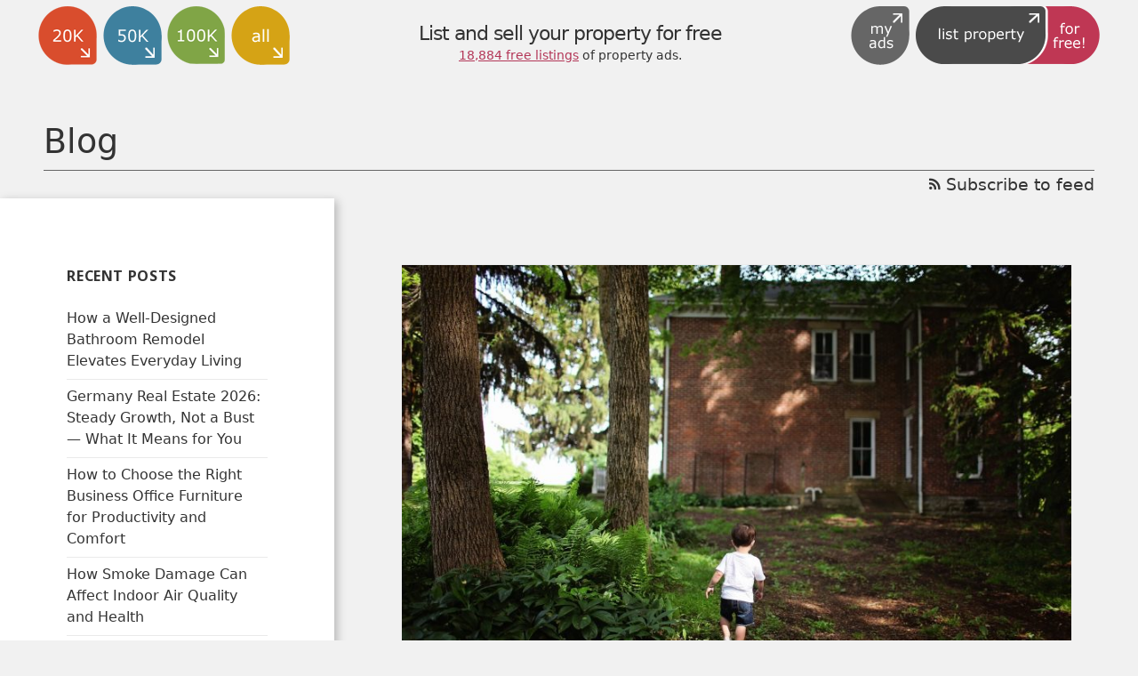

--- FILE ---
content_type: text/html; charset=UTF-8
request_url: https://www.listproperty4free.com/blog/2019/12/03/cheapest-real-estate-in-the-world/
body_size: 13849
content:
<!DOCTYPE html>
<html lang="en-GB" class="no-js">
    <head>
        <!-- InMobi Choice. Consent Manager Tag v3.0 (for TCF 2.2) -->
<script type="text/javascript" async=true>
(function() {
  var host = window.location.hostname;
  var element = document.createElement('script');
  var firstScript = document.getElementsByTagName('script')[0];
  var url = 'https://cmp.inmobi.com'
    .concat('/choice/', '9ZG3Y5QXrGGe6', '/', host, '/choice.js?tag_version=V3');
  var uspTries = 0;
  var uspTriesLimit = 3;
  element.async = true;
  element.type = 'text/javascript';
  element.src = url;

  firstScript.parentNode.insertBefore(element, firstScript);

  function makeStub() {
    var TCF_LOCATOR_NAME = '__tcfapiLocator';
    var queue = [];
    var win = window;
    var cmpFrame;

    function addFrame() {
      var doc = win.document;
      var otherCMP = !!(win.frames[TCF_LOCATOR_NAME]);

      if (!otherCMP) {
        if (doc.body) {
          var iframe = doc.createElement('iframe');

          iframe.style.cssText = 'display:none';
          iframe.name = TCF_LOCATOR_NAME;
          doc.body.appendChild(iframe);
        } else {
          setTimeout(addFrame, 5);
        }
      }
      return !otherCMP;
    }

    function tcfAPIHandler() {
      var gdprApplies;
      var args = arguments;

      if (!args.length) {
        return queue;
      } else if (args[0] === 'setGdprApplies') {
        if (
          args.length > 3 &&
          args[2] === 2 &&
          typeof args[3] === 'boolean'
        ) {
          gdprApplies = args[3];
          if (typeof args[2] === 'function') {
            args[2]('set', true);
          }
        }
      } else if (args[0] === 'ping') {
        var retr = {
          gdprApplies: gdprApplies,
          cmpLoaded: false,
          cmpStatus: 'stub'
        };

        if (typeof args[2] === 'function') {
          args[2](retr);
        }
      } else {
        if(args[0] === 'init' && typeof args[3] === 'object') {
          args[3] = Object.assign(args[3], { tag_version: 'V3' });
        }
        queue.push(args);
      }
    }

    function postMessageEventHandler(event) {
      var msgIsString = typeof event.data === 'string';
      var json = {};

      try {
        if (msgIsString) {
          json = JSON.parse(event.data);
        } else {
          json = event.data;
        }
      } catch (ignore) {}

      var payload = json.__tcfapiCall;

      if (payload) {
        window.__tcfapi(
          payload.command,
          payload.version,
          function(retValue, success) {
            var returnMsg = {
              __tcfapiReturn: {
                returnValue: retValue,
                success: success,
                callId: payload.callId
              }
            };
            if (msgIsString) {
              returnMsg = JSON.stringify(returnMsg);
            }
            if (event && event.source && event.source.postMessage) {
              event.source.postMessage(returnMsg, '*');
            }
          },
          payload.parameter
        );
      }
    }

    while (win) {
      try {
        if (win.frames[TCF_LOCATOR_NAME]) {
          cmpFrame = win;
          break;
        }
      } catch (ignore) {}

      if (win === window.top) {
        break;
      }
      win = win.parent;
    }
    if (!cmpFrame) {
      addFrame();
      win.__tcfapi = tcfAPIHandler;
      win.addEventListener('message', postMessageEventHandler, false);
    }
  };

  makeStub();

  var uspStubFunction = function() {
    var arg = arguments;
    if (typeof window.__uspapi !== uspStubFunction) {
      setTimeout(function() {
        if (typeof window.__uspapi !== 'undefined') {
          window.__uspapi.apply(window.__uspapi, arg);
        }
      }, 500);
    }
  };

  var checkIfUspIsReady = function() {
    uspTries++;
    if (window.__uspapi === uspStubFunction && uspTries < uspTriesLimit) {
      console.warn('USP is not accessible');
    } else {
      clearInterval(uspInterval);
    }
  };

  if (typeof window.__uspapi === 'undefined') {
    window.__uspapi = uspStubFunction;
    var uspInterval = setInterval(checkIfUspIsReady, 6000);
  }
})();
</script>
<!-- End InMobi Choice. Consent Manager Tag v3.0 (for TCF 2.2) -->        <!-- Global site tag (gtag.js) - Google Analytics -->
    <script async src="https://www.googletagmanager.com/gtag/js?id=UA-15494777-5"></script>
    <script>
        var disableStr = 'ga-disable-UA-15494777-5';
        if (document.cookie.indexOf(disableStr + '=true') > -1) {
            window[disableStr] = true;
        }
        window.dataLayer = window.dataLayer || [];
        window['gtag_enable_tcf_support'] = true;
        function gtag(){dataLayer.push(arguments);}
        gtag('js', new Date());

        gtag('config', 'UA-15494777-5', {'site_speed_sample_rate' : 50, 'anonymize_ip': true});
    </script>

            <meta charset="UTF-8">
        <meta name="viewport" content="width=device-width">
        <link rel="profile" href="http://gmpg.org/xfn/11">
        <link rel="stylesheet" href="/css/foundation-icons.css">
        <link rel="pingback" href="https://www.listproperty4free.com/blog/xmlrpc.php">
        <!--[if lt IE 9]>
        <script src="https://www.listproperty4free.com/blog/wp-content/themes/twentyfifteen/js/html5.js"></script>
        <![endif]-->
        <script>(function(html){html.className = html.className.replace(/\bno-js\b/,'js')})(document.documentElement);</script>

	<!-- This site is optimized with the Yoast SEO plugin v14.9 - https://yoast.com/wordpress/plugins/seo/ -->
	<title>The cheapest real estate in the world - listproperty4free.com</title>
	<meta name="description" content="A house that costs less than a used car? Yes, it is possible. Cheapest real estate means you would be flexible regarding the location or condition." />
	<meta name="robots" content="index, follow, max-snippet:-1, max-image-preview:large, max-video-preview:-1" />
	<link rel="canonical" href="https://www.propertyunder20k.com/blog/2019/12/03/cheapest-real-estate-in-the-world/" />
	<meta property="og:locale" content="en_GB" />
	<meta property="og:type" content="article" />
	<meta property="og:title" content="The cheapest real estate in the world - listproperty4free.com" />
	<meta property="og:description" content="A house that costs less than a used car? Yes, it is possible. Cheapest real estate means you would be flexible regarding the location or condition." />
	<meta property="og:url" content="https://www.propertyunder20k.com/blog/2019/12/03/cheapest-real-estate-in-the-world/" />
	<meta property="og:site_name" content="listproperty4free.com" />
	<meta property="article:published_time" content="2019-12-03T12:50:03+00:00" />
	<meta property="article:modified_time" content="2019-12-03T12:50:05+00:00" />
	<meta property="og:image" content="https://www.listproperty4free.com/blog/wp-content/uploads/2019/12/alone-1867464_1920.jpg" />
	<meta property="og:image:width" content="1920" />
	<meta property="og:image:height" content="1280" />
	<meta name="twitter:card" content="summary" />
	<script type="application/ld+json" class="yoast-schema-graph">{"@context":"https://schema.org","@graph":[{"@type":"Organization","@id":"https://www.listproperty4free.com/blog/#organization","name":"Property under 20k","url":"https://www.listproperty4free.com/blog/","sameAs":[],"logo":{"@type":"ImageObject","@id":"https://www.listproperty4free.com/blog/#logo","inLanguage":"en-GB","url":"https://www.listproperty4free.com/blog/wp-content/uploads/2015/07/cheap-homes-for-sale-20k.png","width":208,"height":59,"caption":"Property under 20k"},"image":{"@id":"https://www.listproperty4free.com/blog/#logo"}},{"@type":"WebSite","@id":"https://www.listproperty4free.com/blog/#website","url":"https://www.listproperty4free.com/blog/","name":"listproperty4free.com","description":"List your properties for free worldwide!","publisher":{"@id":"https://www.listproperty4free.com/blog/#organization"},"potentialAction":[{"@type":"SearchAction","target":"https://www.listproperty4free.com/blog/?s={search_term_string}","query-input":"required name=search_term_string"}],"inLanguage":"en-GB"},{"@type":"ImageObject","@id":"https://www.propertyunder20k.com/blog/2019/12/03/cheapest-real-estate-in-the-world/#primaryimage","inLanguage":"en-GB","url":"https://www.listproperty4free.com/blog/wp-content/uploads/2019/12/alone-1867464_1920.jpg","width":1920,"height":1280,"caption":"hidden bargains"},{"@type":"WebPage","@id":"https://www.propertyunder20k.com/blog/2019/12/03/cheapest-real-estate-in-the-world/#webpage","url":"https://www.propertyunder20k.com/blog/2019/12/03/cheapest-real-estate-in-the-world/","name":"The cheapest real estate in the world - listproperty4free.com","isPartOf":{"@id":"https://www.listproperty4free.com/blog/#website"},"primaryImageOfPage":{"@id":"https://www.propertyunder20k.com/blog/2019/12/03/cheapest-real-estate-in-the-world/#primaryimage"},"datePublished":"2019-12-03T12:50:03+00:00","dateModified":"2019-12-03T12:50:05+00:00","description":"A house that costs less than a used car? Yes, it is possible. Cheapest real estate means you would be flexible regarding the location or condition.","inLanguage":"en-GB","potentialAction":[{"@type":"ReadAction","target":["https://www.propertyunder20k.com/blog/2019/12/03/cheapest-real-estate-in-the-world/"]}]},{"@type":"Article","@id":"https://www.propertyunder20k.com/blog/2019/12/03/cheapest-real-estate-in-the-world/#article","isPartOf":{"@id":"https://www.propertyunder20k.com/blog/2019/12/03/cheapest-real-estate-in-the-world/#webpage"},"author":{"@id":"https://www.listproperty4free.com/blog/#/schema/person/245463269e36f658dd23591d7cafbc65"},"headline":"The cheapest real estate in the world","datePublished":"2019-12-03T12:50:03+00:00","dateModified":"2019-12-03T12:50:05+00:00","mainEntityOfPage":{"@id":"https://www.propertyunder20k.com/blog/2019/12/03/cheapest-real-estate-in-the-world/#webpage"},"commentCount":1,"publisher":{"@id":"https://www.listproperty4free.com/blog/#organization"},"image":{"@id":"https://www.propertyunder20k.com/blog/2019/12/03/cheapest-real-estate-in-the-world/#primaryimage"},"keywords":"cheapest real estate","articleSection":"cheap properties","inLanguage":"en-GB","potentialAction":[{"@type":"CommentAction","name":"Comment","target":["https://www.propertyunder20k.com/blog/2019/12/03/cheapest-real-estate-in-the-world/#respond"]}]},{"@type":"Person","@id":"https://www.listproperty4free.com/blog/#/schema/person/245463269e36f658dd23591d7cafbc65","name":"Property under 20k team"}]}</script>
	<!-- / Yoast SEO plugin. -->


<link rel='dns-prefetch' href='//fonts.googleapis.com' />
<link rel='dns-prefetch' href='//s.w.org' />
<link href='https://fonts.gstatic.com' crossorigin rel='preconnect' />
<link rel="alternate" type="application/rss+xml" title="listproperty4free.com &raquo; Feed" href="https://www.listproperty4free.com/blog/feed/" />
<link rel="alternate" type="application/rss+xml" title="listproperty4free.com &raquo; Comments Feed" href="https://www.listproperty4free.com/blog/comments/feed/" />
<link rel="alternate" type="application/rss+xml" title="listproperty4free.com &raquo; The cheapest real estate in the world Comments Feed" href="https://www.listproperty4free.com/blog/2019/12/03/cheapest-real-estate-in-the-world/feed/" />
		<script>
			window._wpemojiSettings = {"baseUrl":"https:\/\/s.w.org\/images\/core\/emoji\/13.0.0\/72x72\/","ext":".png","svgUrl":"https:\/\/s.w.org\/images\/core\/emoji\/13.0.0\/svg\/","svgExt":".svg","source":{"concatemoji":"https:\/\/www.listproperty4free.com\/blog\/wp-includes\/js\/wp-emoji-release.min.js?ver=5.5.17"}};
			!function(e,a,t){var n,r,o,i=a.createElement("canvas"),p=i.getContext&&i.getContext("2d");function s(e,t){var a=String.fromCharCode;p.clearRect(0,0,i.width,i.height),p.fillText(a.apply(this,e),0,0);e=i.toDataURL();return p.clearRect(0,0,i.width,i.height),p.fillText(a.apply(this,t),0,0),e===i.toDataURL()}function c(e){var t=a.createElement("script");t.src=e,t.defer=t.type="text/javascript",a.getElementsByTagName("head")[0].appendChild(t)}for(o=Array("flag","emoji"),t.supports={everything:!0,everythingExceptFlag:!0},r=0;r<o.length;r++)t.supports[o[r]]=function(e){if(!p||!p.fillText)return!1;switch(p.textBaseline="top",p.font="600 32px Arial",e){case"flag":return s([127987,65039,8205,9895,65039],[127987,65039,8203,9895,65039])?!1:!s([55356,56826,55356,56819],[55356,56826,8203,55356,56819])&&!s([55356,57332,56128,56423,56128,56418,56128,56421,56128,56430,56128,56423,56128,56447],[55356,57332,8203,56128,56423,8203,56128,56418,8203,56128,56421,8203,56128,56430,8203,56128,56423,8203,56128,56447]);case"emoji":return!s([55357,56424,8205,55356,57212],[55357,56424,8203,55356,57212])}return!1}(o[r]),t.supports.everything=t.supports.everything&&t.supports[o[r]],"flag"!==o[r]&&(t.supports.everythingExceptFlag=t.supports.everythingExceptFlag&&t.supports[o[r]]);t.supports.everythingExceptFlag=t.supports.everythingExceptFlag&&!t.supports.flag,t.DOMReady=!1,t.readyCallback=function(){t.DOMReady=!0},t.supports.everything||(n=function(){t.readyCallback()},a.addEventListener?(a.addEventListener("DOMContentLoaded",n,!1),e.addEventListener("load",n,!1)):(e.attachEvent("onload",n),a.attachEvent("onreadystatechange",function(){"complete"===a.readyState&&t.readyCallback()})),(n=t.source||{}).concatemoji?c(n.concatemoji):n.wpemoji&&n.twemoji&&(c(n.twemoji),c(n.wpemoji)))}(window,document,window._wpemojiSettings);
		</script>
		<style>
img.wp-smiley,
img.emoji {
	display: inline !important;
	border: none !important;
	box-shadow: none !important;
	height: 1em !important;
	width: 1em !important;
	margin: 0 .07em !important;
	vertical-align: -0.1em !important;
	background: none !important;
	padding: 0 !important;
}
</style>
	<link rel='stylesheet' id='wp-block-library-css'  href='https://www.listproperty4free.com/blog/wp-includes/css/dist/block-library/style.min.css?ver=5.5.17' media='all' />
<link rel='stylesheet' id='wp-block-library-theme-css'  href='https://www.listproperty4free.com/blog/wp-includes/css/dist/block-library/theme.min.css?ver=5.5.17' media='all' />
<link rel='stylesheet' id='twentyfifteen-style-css'  href='https://www.listproperty4free.com/blog/wp-content/themes/twentyfifteen/style.css?ver=5.5.17' media='all' />
<style id='twentyfifteen-style-inline-css'>

			.post-navigation .nav-previous { background-image: url(https://www.listproperty4free.com/blog/wp-content/uploads/2019/11/outdoors-3290142_1920-825x510.jpg); }
			.post-navigation .nav-previous .post-title, .post-navigation .nav-previous a:hover .post-title, .post-navigation .nav-previous .meta-nav { color: #fff; }
			.post-navigation .nav-previous a:before { background-color: rgba(0, 0, 0, 0.4); }
		
			.post-navigation .nav-next { background-image: url(https://www.listproperty4free.com/blog/wp-content/uploads/2019/12/house-3260940_1920-825x510.jpg); border-top: 0; }
			.post-navigation .nav-next .post-title, .post-navigation .nav-next a:hover .post-title, .post-navigation .nav-next .meta-nav { color: #fff; }
			.post-navigation .nav-next a:before { background-color: rgba(0, 0, 0, 0.4); }
		
</style>
<link rel='stylesheet' id='mainpage-css'  href='https://www.listproperty4free.com/blog/../foundation/css/blog_custom.css?ver=123' media='all' />
<link rel='stylesheet' id='child-style-css'  href='https://www.listproperty4free.com/blog/wp-content/themes/lp4f/style.css?ver=1.0.0' media='all' />
<link rel='stylesheet' id='twentyfifteen-fonts-css'  href='https://fonts.googleapis.com/css?family=Noto+Sans%3A400italic%2C700italic%2C400%2C700%7CNoto+Serif%3A400italic%2C700italic%2C400%2C700%7CInconsolata%3A400%2C700&#038;subset=latin%2Clatin-ext&#038;display=fallback' media='all' />
<link rel='stylesheet' id='genericons-css'  href='https://www.listproperty4free.com/blog/wp-content/themes/twentyfifteen/genericons/genericons.css?ver=3.2' media='all' />
<link rel='stylesheet' id='twentyfifteen-block-style-css'  href='https://www.listproperty4free.com/blog/wp-content/themes/twentyfifteen/css/blocks.css?ver=20190102' media='all' />
<!--[if lt IE 9]>
<link rel='stylesheet' id='twentyfifteen-ie-css'  href='https://www.listproperty4free.com/blog/wp-content/themes/twentyfifteen/css/ie.css?ver=20170916' media='all' />
<![endif]-->
<!--[if lt IE 8]>
<link rel='stylesheet' id='twentyfifteen-ie7-css'  href='https://www.listproperty4free.com/blog/wp-content/themes/twentyfifteen/css/ie7.css?ver=20141210' media='all' />
<![endif]-->
<script src='https://www.listproperty4free.com/blog/wp-includes/js/jquery/jquery.js?ver=1.12.4-wp' id='jquery-core-js'></script>
<link rel="https://api.w.org/" href="https://www.listproperty4free.com/blog/wp-json/" /><link rel="alternate" type="application/json" href="https://www.listproperty4free.com/blog/wp-json/wp/v2/posts/881" /><link rel="EditURI" type="application/rsd+xml" title="RSD" href="https://www.listproperty4free.com/blog/xmlrpc.php?rsd" />
<link rel="wlwmanifest" type="application/wlwmanifest+xml" href="https://www.listproperty4free.com/blog/wp-includes/wlwmanifest.xml" /> 
<meta name="generator" content="WordPress 5.5.17" />
<link rel='shortlink' href='https://www.listproperty4free.com/blog/?p=881' />
<link rel="alternate" type="application/json+oembed" href="https://www.listproperty4free.com/blog/wp-json/oembed/1.0/embed?url=https%3A%2F%2Fwww.listproperty4free.com%2Fblog%2F2019%2F12%2F03%2Fcheapest-real-estate-in-the-world%2F" />
<link rel="alternate" type="text/xml+oembed" href="https://www.listproperty4free.com/blog/wp-json/oembed/1.0/embed?url=https%3A%2F%2Fwww.listproperty4free.com%2Fblog%2F2019%2F12%2F03%2Fcheapest-real-estate-in-the-world%2F&#038;format=xml" />
		<style type="text/css" id="twentyfifteen-header-css">
				.site-header {
			padding-top: 14px;
			padding-bottom: 14px;
		}

		.site-branding {
			min-height: 42px;
		}

		@media screen and (min-width: 46.25em) {
			.site-header {
				padding-top: 21px;
				padding-bottom: 21px;
			}
			.site-branding {
				min-height: 56px;
			}
		}
		@media screen and (min-width: 55em) {
			.site-header {
				padding-top: 25px;
				padding-bottom: 25px;
			}
			.site-branding {
				min-height: 62px;
			}
		}
		@media screen and (min-width: 59.6875em) {
			.site-header {
				padding-top: 0;
				padding-bottom: 0;
			}
			.site-branding {
				min-height: 0;
			}
		}
					.site-title,
		.site-description {
			clip: rect(1px, 1px, 1px, 1px);
			position: absolute;
		}
		</style>
		
<script type='text/javascript' src='https://www.listproperty4free.com/blog/wp-content/plugins/wp-spamshield/js/jscripts.php'></script> 
        <link rel="apple-touch-icon" sizes="114x114" href="/apple-touch-icon-114x114.png">
<link rel="apple-touch-icon" sizes="120x120" href="/apple-touch-icon-120x120.png">
<link rel="apple-touch-icon" sizes="144x144" href="/apple-touch-icon-144x144.png">
<link rel="apple-touch-icon" sizes="152x152" href="/apple-touch-icon-152x152.png">
<link rel="apple-touch-icon" sizes="180x180" href="/apple-touch-icon-180x180.png">
<link rel="apple-touch-icon" sizes="57x57" href="/apple-touch-icon-57x57.png">
<link rel="apple-touch-icon" sizes="60x60" href="/apple-touch-icon-60x60.png">
<link rel="apple-touch-icon" sizes="72x72" href="/apple-touch-icon-72x72.png">
<link rel="apple-touch-icon" sizes="76x76" href="/apple-touch-icon-76x76.png">
<link rel="apple-touch-startup-image" media="(device-width: 320px) and (device-height: 480px) and (-webkit-device-pixel-ratio: 1)" href="/apple-touch-startup-image-320x460.png">
<link rel="apple-touch-startup-image" media="(device-width: 320px) and (device-height: 480px) and (-webkit-device-pixel-ratio: 2)" href="/apple-touch-startup-image-640x920.png">
<link rel="apple-touch-startup-image" media="(device-width: 320px) and (device-height: 568px) and (-webkit-device-pixel-ratio: 2)" href="/apple-touch-startup-image-640x1096.png">
<link rel="apple-touch-startup-image" media="(device-width: 375px) and (device-height: 667px) and (-webkit-device-pixel-ratio: 2)" href="/apple-touch-startup-image-750x1294.png">
<link rel="apple-touch-startup-image" media="(device-width: 414px) and (device-height: 736px) and (orientation: landscape) and (-webkit-device-pixel-ratio: 3)" href="/apple-touch-startup-image-1182x2208.png">
<link rel="apple-touch-startup-image" media="(device-width: 414px) and (device-height: 736px) and (orientation: portrait) and (-webkit-device-pixel-ratio: 3)" href="/apple-touch-startup-image-1242x2148.png">
<link rel="apple-touch-startup-image" media="(device-width: 768px) and (device-height: 1024px) and (orientation: landscape) and (-webkit-device-pixel-ratio: 1)" href="/apple-touch-startup-image-748x1024.png">
<link rel="apple-touch-startup-image" media="(device-width: 768px) and (device-height: 1024px) and (orientation: landscape) and (-webkit-device-pixel-ratio: 2)" href="/apple-touch-startup-image-1496x2048.png">
<link rel="apple-touch-startup-image" media="(device-width: 768px) and (device-height: 1024px) and (orientation: portrait) and (-webkit-device-pixel-ratio: 1)" href="/apple-touch-startup-image-768x1004.png">
<link rel="apple-touch-startup-image" media="(device-width: 768px) and (device-height: 1024px) and (orientation: portrait) and (-webkit-device-pixel-ratio: 2)" href="/apple-touch-startup-image-1536x2008.png">
<link rel="icon" type="image/png" sizes="16x16" href="/favicon-16x16.png">
<link rel="icon" type="image/png" sizes="228x228" href="/coast-228x228.png">
<link rel="icon" type="image/png" sizes="32x32" href="/favicon-32x32.png">
<link rel="icon" type="image/png" sizes="96x96" href="/favicon-96x96.png">
<link rel="manifest" href="/manifest.json">
<link rel="yandex-tableau-widget" href="/yandex-browser-manifest.json">
<meta name="apple-mobile-web-app-capable" content="yes">
<meta name="apple-mobile-web-app-status-bar-style" content="black-translucent">
<meta name="apple-mobile-web-app-title" content="listproperty4free.com">
<meta name="application-name" content="listproperty4free.com">
<meta name="mobile-web-app-capable" content="yes">
<meta name="msapplication-TileColor" content="#fff">
<meta name="msapplication-TileImage" content="/mstile-144x144.png">
<meta name="msapplication-config" content="/browserconfig.xml">
<meta name="theme-color" content="#fff"><script>
    function fireJS(className) {
        var e = document.getElementsByClassName(className);
        var head = document.getElementsByTagName('head')[0];
        for (let scr of e) {
            var newScr = document.createElement('script');
            if (scr.src) {
                newScr.src = scr.src;
            } else {
                newScr.text = scr.text;
            }
            newScr.async = scr.async;
            head.appendChild(newScr);
        }
        for (let scr of e) {
            scr.parentNode.removeChild(scr);
        }
    }
</script>    </head>

    <body class="post-template-default single single-post postid-881 single-format-standard wp-embed-responsive">
        <div id="fb-root"></div>
        <div id="header_wrapper">
            <div class="hide-for-print header_container lp4f">
        <div id="header_refresh">
        </div>
    <div class="row">
        <ul class="menu line1">
            <li id="link_pu20k" class="lp4f float-left ">
                <a href="https://www.propertyunder20k.com" rel="nofollow" data-wpel-link="internal"><div class="wrapper"><i class="icon icon-pu20k"></i></div></a>
            </li>
            <li id="link_pu50k" class="lp4f float-left ">
                <a href="https://www.propertyunder50k.com" rel="nofollow" data-wpel-link="internal"><div class="wrapper"><i class="icon icon-pu50k"></i></div></a>
            </li>
            <li id="link_pu100k" class="lp4f float-left ">
                <a href="https://www.propertyunder100k.com" rel="nofollow" data-wpel-link="internal"><div class="wrapper"><i class="icon icon-pu100k"></i></div></a>
            </li>
            <li id="link_are" class="lp4f float-left ">
                <a href="https://www.all-real-estate.com" rel="nofollow" data-wpel-link="internal"><div class="wrapper"><i class="icon icon-are"></i></div></a>
            </li>
            <li id="link_lp4f" class="lp4f float-right hide-for-small-only hide-for-small-only">
                <a href="https://www.listproperty4free.com" rel="nofollow" data-wpel-link="internal">
                    <div class="wrapper"><i class="icon icon-lp4f-full"></i></div>
                </a> 
            </li>
            <li id="link_lp4f-simple" class="lp4f float-right hide-for-small-only show-for-small-only">
                <a href="https://www.listproperty4free.com" rel="nofollow" data-wpel-link="internal">
                    <div class="wrapper"><i class="icon icon-lp4f-full"></i></div>
                </a> 
            </li>
            <li id="myads_link" class="lp4f float-right">
                    <a href="https://www.listproperty4free.com/login.php" rel="nofollow" data-wpel-link="internal"><div class="wrapper"><i class="icon icon-myads"></i></div></a>
            </li>
        </ul>
                <div class="clearfix hide-for-large"></div>
        <div id="teaser_container" class="">
            <div class="vertical_align_wrapper">
                <div id="teaser">List and sell your property for free<br>
                <small class="subheader">
                                                <a class="color lp4f" href="/property-list" data-wpel-link="internal">
                                18,884                                free listings</a> of property ads.
                                        </small>
                </div>
            </div>
        </div>
        <div class="row columns show-for-small-only">
            <ul class="menu text-center">
                <li id="_lp4f_active" class="my_active">
                    <a href="https://www.listproperty4free.com" data-wpel-link="internal">
                         <div class="wrapper"><i class="icon icon-lp4f-full"></i></div>
                    </a>
                </li>
            </ul>
        </div>
    </div>
</div>                            <div class="row">
                    <div class="column google_ad text-center">
                                            </div>
                </div>
                        <div class="row">
                <div class="columns pu20k-compat">
                    <a href="https://www.listproperty4free.com/blog/" data-wpel-link="internal">Blog</a>
                </div>
                <div class="columns">
                    <a class="float-right" href="/blog/feed" data-wpel-link="internal"><i class="fi-rss"></i>&nbsp;Subscribe to feed</a>
                </div>
            </div>
        </div>
        <div id="page" class="hfeed site">
            <a class="skip-link screen-reader-text" href="#content">Skip to content</a>

            <div id="sidebar" class="sidebar">
                <header id="masthead" class="site-header" role="banner">
                    <div class="site-branding">
                                                    <p class="site-title"><a href="https://www.listproperty4free.com/blog/" rel="home" data-wpel-link="internal">listproperty4free.com</a></p>
                                                    <p class="site-description">List your properties for free worldwide!</p>
                        <button class="secondary-toggle">Menu and widgets</button>
                    </div><!-- .site-branding -->
                </header><!-- .site-header -->

	<div id="secondary" class="secondary">

		
		
					<div id="widget-area" class="widget-area" role="complementary">
				
		<aside id="recent-posts-2" class="widget widget_recent_entries">
		<h2 class="widget-title">Recent Posts</h2>
		<ul>
											<li>
					<a href="https://www.listproperty4free.com/blog/2026/01/06/how-a-well-designed-bathroom-remodel-elevates-everyday-living/" data-wpel-link="internal">How a Well-Designed Bathroom Remodel Elevates Everyday Living</a>
									</li>
											<li>
					<a href="https://www.listproperty4free.com/blog/2025/12/26/germany-real-estate-2026-steady-growth-not-a-bust-what-it-means-for-you/" data-wpel-link="internal">Germany Real Estate 2026: Steady Growth, Not a Bust — What It Means for You</a>
									</li>
											<li>
					<a href="https://www.listproperty4free.com/blog/2025/12/12/how-to-choose-the-right-business-office-furniture-for-productivity-and-comfort/" data-wpel-link="internal">How to Choose the Right Business Office Furniture for Productivity and Comfort</a>
									</li>
											<li>
					<a href="https://www.listproperty4free.com/blog/2025/12/02/how-smoke-damage-can-affect-indoor-air-quality-and-health/" data-wpel-link="internal">How Smoke Damage Can Affect Indoor Air Quality and Health</a>
									</li>
											<li>
					<a href="https://www.listproperty4free.com/blog/2025/11/24/bathtub-remodel-vs-replacement-which-option-is-right-for-you/" data-wpel-link="internal">Bathtub Remodel vs. Replacement: Which Option Is Right for You?</a>
									</li>
					</ul>

		</aside><aside id="archives-2" class="widget widget_archive"><h2 class="widget-title">Archives</h2>
			<ul>
					<li><a href="https://www.listproperty4free.com/blog/2026/01/" data-wpel-link="internal">January 2026</a></li>
	<li><a href="https://www.listproperty4free.com/blog/2025/12/" data-wpel-link="internal">December 2025</a></li>
	<li><a href="https://www.listproperty4free.com/blog/2025/11/" data-wpel-link="internal">November 2025</a></li>
	<li><a href="https://www.listproperty4free.com/blog/2025/10/" data-wpel-link="internal">October 2025</a></li>
	<li><a href="https://www.listproperty4free.com/blog/2025/09/" data-wpel-link="internal">September 2025</a></li>
	<li><a href="https://www.listproperty4free.com/blog/2025/08/" data-wpel-link="internal">August 2025</a></li>
	<li><a href="https://www.listproperty4free.com/blog/2025/06/" data-wpel-link="internal">June 2025</a></li>
	<li><a href="https://www.listproperty4free.com/blog/2025/04/" data-wpel-link="internal">April 2025</a></li>
	<li><a href="https://www.listproperty4free.com/blog/2025/02/" data-wpel-link="internal">February 2025</a></li>
	<li><a href="https://www.listproperty4free.com/blog/2025/01/" data-wpel-link="internal">January 2025</a></li>
	<li><a href="https://www.listproperty4free.com/blog/2024/12/" data-wpel-link="internal">December 2024</a></li>
	<li><a href="https://www.listproperty4free.com/blog/2024/11/" data-wpel-link="internal">November 2024</a></li>
	<li><a href="https://www.listproperty4free.com/blog/2024/10/" data-wpel-link="internal">October 2024</a></li>
	<li><a href="https://www.listproperty4free.com/blog/2024/09/" data-wpel-link="internal">September 2024</a></li>
	<li><a href="https://www.listproperty4free.com/blog/2024/08/" data-wpel-link="internal">August 2024</a></li>
	<li><a href="https://www.listproperty4free.com/blog/2024/07/" data-wpel-link="internal">July 2024</a></li>
	<li><a href="https://www.listproperty4free.com/blog/2024/06/" data-wpel-link="internal">June 2024</a></li>
	<li><a href="https://www.listproperty4free.com/blog/2024/05/" data-wpel-link="internal">May 2024</a></li>
	<li><a href="https://www.listproperty4free.com/blog/2024/03/" data-wpel-link="internal">March 2024</a></li>
	<li><a href="https://www.listproperty4free.com/blog/2024/02/" data-wpel-link="internal">February 2024</a></li>
	<li><a href="https://www.listproperty4free.com/blog/2024/01/" data-wpel-link="internal">January 2024</a></li>
	<li><a href="https://www.listproperty4free.com/blog/2023/12/" data-wpel-link="internal">December 2023</a></li>
	<li><a href="https://www.listproperty4free.com/blog/2023/11/" data-wpel-link="internal">November 2023</a></li>
	<li><a href="https://www.listproperty4free.com/blog/2023/10/" data-wpel-link="internal">October 2023</a></li>
	<li><a href="https://www.listproperty4free.com/blog/2023/09/" data-wpel-link="internal">September 2023</a></li>
	<li><a href="https://www.listproperty4free.com/blog/2023/08/" data-wpel-link="internal">August 2023</a></li>
	<li><a href="https://www.listproperty4free.com/blog/2023/07/" data-wpel-link="internal">July 2023</a></li>
	<li><a href="https://www.listproperty4free.com/blog/2023/06/" data-wpel-link="internal">June 2023</a></li>
	<li><a href="https://www.listproperty4free.com/blog/2023/05/" data-wpel-link="internal">May 2023</a></li>
	<li><a href="https://www.listproperty4free.com/blog/2023/04/" data-wpel-link="internal">April 2023</a></li>
	<li><a href="https://www.listproperty4free.com/blog/2023/03/" data-wpel-link="internal">March 2023</a></li>
	<li><a href="https://www.listproperty4free.com/blog/2023/02/" data-wpel-link="internal">February 2023</a></li>
	<li><a href="https://www.listproperty4free.com/blog/2022/12/" data-wpel-link="internal">December 2022</a></li>
	<li><a href="https://www.listproperty4free.com/blog/2022/11/" data-wpel-link="internal">November 2022</a></li>
	<li><a href="https://www.listproperty4free.com/blog/2022/09/" data-wpel-link="internal">September 2022</a></li>
	<li><a href="https://www.listproperty4free.com/blog/2022/07/" data-wpel-link="internal">July 2022</a></li>
	<li><a href="https://www.listproperty4free.com/blog/2022/06/" data-wpel-link="internal">June 2022</a></li>
	<li><a href="https://www.listproperty4free.com/blog/2022/05/" data-wpel-link="internal">May 2022</a></li>
	<li><a href="https://www.listproperty4free.com/blog/2022/04/" data-wpel-link="internal">April 2022</a></li>
	<li><a href="https://www.listproperty4free.com/blog/2022/02/" data-wpel-link="internal">February 2022</a></li>
	<li><a href="https://www.listproperty4free.com/blog/2022/01/" data-wpel-link="internal">January 2022</a></li>
	<li><a href="https://www.listproperty4free.com/blog/2021/12/" data-wpel-link="internal">December 2021</a></li>
	<li><a href="https://www.listproperty4free.com/blog/2021/10/" data-wpel-link="internal">October 2021</a></li>
	<li><a href="https://www.listproperty4free.com/blog/2021/09/" data-wpel-link="internal">September 2021</a></li>
	<li><a href="https://www.listproperty4free.com/blog/2021/08/" data-wpel-link="internal">August 2021</a></li>
	<li><a href="https://www.listproperty4free.com/blog/2021/07/" data-wpel-link="internal">July 2021</a></li>
	<li><a href="https://www.listproperty4free.com/blog/2021/06/" data-wpel-link="internal">June 2021</a></li>
	<li><a href="https://www.listproperty4free.com/blog/2021/04/" data-wpel-link="internal">April 2021</a></li>
	<li><a href="https://www.listproperty4free.com/blog/2021/03/" data-wpel-link="internal">March 2021</a></li>
	<li><a href="https://www.listproperty4free.com/blog/2021/02/" data-wpel-link="internal">February 2021</a></li>
	<li><a href="https://www.listproperty4free.com/blog/2021/01/" data-wpel-link="internal">January 2021</a></li>
	<li><a href="https://www.listproperty4free.com/blog/2020/12/" data-wpel-link="internal">December 2020</a></li>
	<li><a href="https://www.listproperty4free.com/blog/2020/11/" data-wpel-link="internal">November 2020</a></li>
	<li><a href="https://www.listproperty4free.com/blog/2020/10/" data-wpel-link="internal">October 2020</a></li>
	<li><a href="https://www.listproperty4free.com/blog/2020/09/" data-wpel-link="internal">September 2020</a></li>
	<li><a href="https://www.listproperty4free.com/blog/2020/08/" data-wpel-link="internal">August 2020</a></li>
	<li><a href="https://www.listproperty4free.com/blog/2020/07/" data-wpel-link="internal">July 2020</a></li>
	<li><a href="https://www.listproperty4free.com/blog/2020/06/" data-wpel-link="internal">June 2020</a></li>
	<li><a href="https://www.listproperty4free.com/blog/2020/05/" data-wpel-link="internal">May 2020</a></li>
	<li><a href="https://www.listproperty4free.com/blog/2020/04/" data-wpel-link="internal">April 2020</a></li>
	<li><a href="https://www.listproperty4free.com/blog/2020/03/" data-wpel-link="internal">March 2020</a></li>
	<li><a href="https://www.listproperty4free.com/blog/2020/02/" data-wpel-link="internal">February 2020</a></li>
	<li><a href="https://www.listproperty4free.com/blog/2020/01/" data-wpel-link="internal">January 2020</a></li>
	<li><a href="https://www.listproperty4free.com/blog/2019/12/" data-wpel-link="internal">December 2019</a></li>
	<li><a href="https://www.listproperty4free.com/blog/2019/11/" data-wpel-link="internal">November 2019</a></li>
	<li><a href="https://www.listproperty4free.com/blog/2019/10/" data-wpel-link="internal">October 2019</a></li>
	<li><a href="https://www.listproperty4free.com/blog/2019/09/" data-wpel-link="internal">September 2019</a></li>
	<li><a href="https://www.listproperty4free.com/blog/2019/08/" data-wpel-link="internal">August 2019</a></li>
	<li><a href="https://www.listproperty4free.com/blog/2019/07/" data-wpel-link="internal">July 2019</a></li>
	<li><a href="https://www.listproperty4free.com/blog/2019/02/" data-wpel-link="internal">February 2019</a></li>
	<li><a href="https://www.listproperty4free.com/blog/2018/10/" data-wpel-link="internal">October 2018</a></li>
	<li><a href="https://www.listproperty4free.com/blog/2018/09/" data-wpel-link="internal">September 2018</a></li>
	<li><a href="https://www.listproperty4free.com/blog/2018/06/" data-wpel-link="internal">June 2018</a></li>
	<li><a href="https://www.listproperty4free.com/blog/2018/05/" data-wpel-link="internal">May 2018</a></li>
	<li><a href="https://www.listproperty4free.com/blog/2018/04/" data-wpel-link="internal">April 2018</a></li>
	<li><a href="https://www.listproperty4free.com/blog/2018/03/" data-wpel-link="internal">March 2018</a></li>
	<li><a href="https://www.listproperty4free.com/blog/2018/02/" data-wpel-link="internal">February 2018</a></li>
	<li><a href="https://www.listproperty4free.com/blog/2018/01/" data-wpel-link="internal">January 2018</a></li>
	<li><a href="https://www.listproperty4free.com/blog/2017/03/" data-wpel-link="internal">March 2017</a></li>
	<li><a href="https://www.listproperty4free.com/blog/2017/02/" data-wpel-link="internal">February 2017</a></li>
	<li><a href="https://www.listproperty4free.com/blog/2017/01/" data-wpel-link="internal">January 2017</a></li>
	<li><a href="https://www.listproperty4free.com/blog/2016/12/" data-wpel-link="internal">December 2016</a></li>
	<li><a href="https://www.listproperty4free.com/blog/2016/04/" data-wpel-link="internal">April 2016</a></li>
	<li><a href="https://www.listproperty4free.com/blog/2016/03/" data-wpel-link="internal">March 2016</a></li>
	<li><a href="https://www.listproperty4free.com/blog/2016/02/" data-wpel-link="internal">February 2016</a></li>
	<li><a href="https://www.listproperty4free.com/blog/2016/01/" data-wpel-link="internal">January 2016</a></li>
	<li><a href="https://www.listproperty4free.com/blog/2015/11/" data-wpel-link="internal">November 2015</a></li>
	<li><a href="https://www.listproperty4free.com/blog/2015/10/" data-wpel-link="internal">October 2015</a></li>
	<li><a href="https://www.listproperty4free.com/blog/2015/09/" data-wpel-link="internal">September 2015</a></li>
	<li><a href="https://www.listproperty4free.com/blog/2015/08/" data-wpel-link="internal">August 2015</a></li>
			</ul>

			</aside><aside id="categories-2" class="widget widget_categories"><h2 class="widget-title">Categories</h2>
			<ul>
					<li class="cat-item cat-item-157"><a href="https://www.listproperty4free.com/blog/category/buying-real-estate/" data-wpel-link="internal">buying real estate</a>
</li>
	<li class="cat-item cat-item-144"><a href="https://www.listproperty4free.com/blog/category/cheap-properties/" data-wpel-link="internal">cheap properties</a>
</li>
	<li class="cat-item cat-item-88"><a href="https://www.listproperty4free.com/blog/category/golden-visa/" data-wpel-link="internal">Golden Visa</a>
</li>
	<li class="cat-item cat-item-111"><a href="https://www.listproperty4free.com/blog/category/investment-property/" data-wpel-link="internal">investment property</a>
</li>
	<li class="cat-item cat-item-424"><a href="https://www.listproperty4free.com/blog/category/old-construction-materials/" data-wpel-link="internal">Old Construction Materials</a>
</li>
	<li class="cat-item cat-item-231"><a href="https://www.listproperty4free.com/blog/category/property-for-rent/" data-wpel-link="internal">property for rent</a>
</li>
	<li class="cat-item cat-item-20"><a href="https://www.listproperty4free.com/blog/category/property-bulgaria/" title="All about property in Bulgaria." data-wpel-link="internal">property in Bulgaria</a>
</li>
	<li class="cat-item cat-item-76"><a href="https://www.listproperty4free.com/blog/category/property-europe/" title="All about how to buy and sell property in Europe." data-wpel-link="internal">property in Europe</a>
</li>
	<li class="cat-item cat-item-22"><a href="https://www.listproperty4free.com/blog/category/property-germany/" title="All about property in Germany." data-wpel-link="internal">property in Germany</a>
</li>
	<li class="cat-item cat-item-67"><a href="https://www.listproperty4free.com/blog/category/property-in-ireland/" data-wpel-link="internal">Property in Ireland</a>
</li>
	<li class="cat-item cat-item-161"><a href="https://www.listproperty4free.com/blog/category/property-in-portugal/" data-wpel-link="internal">property in Portugal</a>
</li>
	<li class="cat-item cat-item-140"><a href="https://www.listproperty4free.com/blog/category/property-in-uk/" data-wpel-link="internal">property in UK</a>
</li>
	<li class="cat-item cat-item-115"><a href="https://www.listproperty4free.com/blog/category/property-in-us/" data-wpel-link="internal">property in US</a>
</li>
	<li class="cat-item cat-item-4"><a href="https://www.listproperty4free.com/blog/category/property-overseas-buying-abroad/" title="All about how to buy property abroad." data-wpel-link="internal">property overseas, buying abroad</a>
</li>
	<li class="cat-item cat-item-213"><a href="https://www.listproperty4free.com/blog/category/property-website/" data-wpel-link="internal">property website</a>
</li>
	<li class="cat-item cat-item-247"><a href="https://www.listproperty4free.com/blog/category/real-estate/" data-wpel-link="internal">real estate</a>
</li>
	<li class="cat-item cat-item-328"><a href="https://www.listproperty4free.com/blog/category/real-estate-covid-19/" title="This is a collection of experiences made by real estate agents all around the world during the COVID-19 pandemic." data-wpel-link="internal">Real Estate Agents during COVID-19 pandemic</a>
</li>
	<li class="cat-item cat-item-373"><a href="https://www.listproperty4free.com/blog/category/real-estate-scams/" data-wpel-link="internal">real estate scams</a>
</li>
	<li class="cat-item cat-item-244"><a href="https://www.listproperty4free.com/blog/category/selling-real-estate/" data-wpel-link="internal">selling real estate</a>
</li>
	<li class="cat-item cat-item-2"><a href="https://www.listproperty4free.com/blog/category/selling-your-property/" title="All about free listing websites." data-wpel-link="internal">selling your property</a>
</li>
	<li class="cat-item cat-item-134"><a href="https://www.listproperty4free.com/blog/category/tiny-houses/" data-wpel-link="internal">tiny houses</a>
</li>
	<li class="cat-item cat-item-1"><a href="https://www.listproperty4free.com/blog/category/uncategorised/" data-wpel-link="internal">Uncategorised</a>
</li>
			</ul>

			</aside><aside id="search-2" class="widget widget_search"><form role="search" method="get" class="search-form" action="https://www.listproperty4free.com/blog/">
				<label>
					<span class="screen-reader-text">Search for:</span>
					<input type="search" class="search-field" placeholder="Search &hellip;" value="" name="s" />
				</label>
				<input type="submit" class="search-submit screen-reader-text" value="Search" />
			</form></aside>			</div><!-- .widget-area -->
		
	</div><!-- .secondary -->

            </div><!-- .sidebar -->

            <div id="content" class="site-content">

	<div id="primary" class="content-area">
		<main id="main" class="site-main" role="main">

		
<article id="post-881" class="post-881 post type-post status-publish format-standard has-post-thumbnail hentry category-cheap-properties tag-cheapest-real-estate">
	
		<div class="post-thumbnail">
			<img width="825" height="510" src="https://www.listproperty4free.com/blog/wp-content/uploads/2019/12/alone-1867464_1920-825x510.jpg" class="attachment-post-thumbnail size-post-thumbnail wp-post-image" alt="hidden bargains" loading="lazy" />	</div><!-- .post-thumbnail -->

	
	<header class="entry-header">
		<h1 class="entry-title">The cheapest real estate in the world</h1>	</header><!-- .entry-header -->

	<div class="entry-content">
		<p><br>
<!--StartFragment--></p>


<h2>How to find the best real estate deals that
are out there</h2>



<p>A house that costs less than a used car, is
it possible? Yes, it is. There are great real estate deals available if you are
flexible regarding the location or condition. </p>



<p>The best place to start would be to have a
look at <a href="http://www.propertyunder20k.com" data-wpel-link="external" target="_blank" rel="external noopener noreferrer">www.propertyunder20k.com</a> an
established website that list only real estate that costs less than 20,000 EUR.
You get an overview very quickly when you look at the world map on their
homepage. You can see straight away where are the best deals available. Or
maybe you like to look at the cheapest house near you – simply zoom into your
location. </p>



<p>Granted, for that price it is very likely that you will need to invest a bit more money to make the property a comfortable home for you. The price usually reflects its condition. Or if it is in good condition it might be very small or be in a location where real estate in general is cheaper.</p>



<h2>But no worries, you can work your way up. </h2>



<p>You don’t necessarily need to go for the absolute cheapest house that is out there. Go for one that you can afford including the renovation costs – otherwise you might be stuck with a problem. Make your homework before. See if you like the location, the neighbourhood and if you can handle the renovation. This means, you might need to climb up the price ladder a little bit until you find the best real estate deal for you.</p>



<p>This website was designed especially for that – to show the <a href="http://www.propertyunder20k.com" data-wpel-link="external" target="_blank" rel="external noopener noreferrer">cheapest real estate</a> in the world. Over the years we have seen many who took the plunge and bought a house abroad as they just couldn’t resist to let a great bargain go to someone else. Some deals seem to good to be true. But make no mistake. Sit down first and write down the pros and cons before making a hasty decision. Especially when buying a house abroad it can be difficult to look after it or find someone to manage it for you.</p>



<h2>How to find real estate deals that suit
you?</h2>



<p>Get a good overview first of what is out
there. Maybe you could afford more than 20,000 EUR. There are websites with
higher price ranges such as <a href="http://www.propertyunder50k.com" data-wpel-link="external" target="_blank" rel="external noopener noreferrer">www.propertyunder50k.com</a>.
You can use the advanced search to narrow down the real estate listings until you
find exactly what you are looking for.</p>



<h2>Conclusion</h2>



<p>There are thousands of great real estate
deals out there. Usually they don’t come problem free but if you feel able to
deal with them it is the best way to get one of the cheapest real estate in the
world.</p>


<p><!--EndFragment--><br>
<br>
</p>	</div><!-- .entry-content -->

	
	<footer class="entry-footer">
		<span class="posted-on"><span class="screen-reader-text">Posted on </span><a href="https://www.listproperty4free.com/blog/2019/12/03/cheapest-real-estate-in-the-world/" rel="bookmark" data-wpel-link="internal"><time class="entry-date published" datetime="2019-12-03T12:50:03+00:00">03.12.2019</time><time class="updated" datetime="2019-12-03T12:50:05+00:00">03.12.2019</time></a></span><span class="byline"><span class="author vcard"><span class="screen-reader-text">Author </span><a class="url fn n" href="https://www.listproperty4free.com/blog/author/propertyunder20k/" data-wpel-link="internal">Property under 20k team</a></span></span><span class="cat-links"><span class="screen-reader-text">Categories </span><a href="https://www.listproperty4free.com/blog/category/cheap-properties/" rel="category tag" data-wpel-link="internal">cheap properties</a></span><span class="tags-links"><span class="screen-reader-text">Tags </span><a href="https://www.listproperty4free.com/blog/tag/cheapest-real-estate/" rel="tag" data-wpel-link="internal">cheapest real estate</a></span>			</footer><!-- .entry-footer -->

</article><!-- #post-881 -->

<div id="comments" class="comments-area">

			<h2 class="comments-title">
			One thought on &ldquo;The cheapest real estate in the world&rdquo;		</h2>

		
		<ol class="comment-list">
					<li id="comment-144" class="pingback even thread-even depth-1">
			<div class="comment-body">
				Pingback: <a href="https://www.listproperty4free.com/blog/2023/03/16/the-future-of-real-estate-keeping-up-with-industry-trends/" rel="external nofollow ugc noopener noreferrer" class="url" data-wpel-link="external" target="_blank">The Future of Real Estate: Keeping Up with Industry Trends - listproperty4free.com</a> 			</div>
		</li><!-- #comment-## -->
		</ol><!-- .comment-list -->

		
	
	
		<div id="respond" class="comment-respond">
		<h3 id="reply-title" class="comment-reply-title">Leave a Reply <small><a rel="nofollow" id="cancel-comment-reply-link" href="/blog/2019/12/03/cheapest-real-estate-in-the-world/#respond" style="display:none;" data-wpel-link="internal">Cancel reply</a></small></h3><form action="https://www.listproperty4free.com/blog/wp-comments-post.php" method="post" id="commentform" class="comment-form" novalidate><p class="comment-notes"><span id="email-notes">Your email address will not be published.</span> Required fields are marked <span class="required">*</span></p><p class="comment-form-comment"><label for="comment">Comment</label> <textarea id="comment" name="comment" cols="45" rows="8" maxlength="65525" required="required"></textarea></p><p class="comment-form-author"><label for="author">Name <span class="required">*</span></label> <input id="author" name="author" type="text" value="" size="30" maxlength="245" required='required' /></p>
<p class="comment-form-email"><label for="email">Email <span class="required">*</span></label> <input id="email" name="email" type="email" value="" size="30" maxlength="100" aria-describedby="email-notes" required='required' /></p>
<p class="comment-form-url"><label for="url">Website</label> <input id="url" name="url" type="url" value="" size="30" maxlength="200" /></p>
<p class="comment-form-cookies-consent"><input id="wp-comment-cookies-consent" name="wp-comment-cookies-consent" type="checkbox" value="yes" /> <label for="wp-comment-cookies-consent">Save my name, email, and website in this browser for the next time I comment.</label></p>
<p class="form-submit"><input name="submit" type="submit" id="submit" class="submit" value="Post Comment" /> <input type='hidden' name='comment_post_ID' value='881' id='comment_post_ID' />
<input type='hidden' name='comment_parent' id='comment_parent' value='0' />
</p>
<noscript><input type="hidden" name="JS04X7" value="NS1" /></noscript>
<noscript><p><strong>Currently you have JavaScript disabled. In order to post comments, please make sure JavaScript and Cookies are enabled, and reload the page.</strong> <a href="http://enable-javascript.com/" rel="nofollow external noopener noreferrer" data-wpel-link="external" target="_blank">Click here for instructions on how to enable JavaScript in your browser.</a></p></noscript>
</form>	</div><!-- #respond -->
	
</div><!-- .comments-area -->

	<nav class="navigation post-navigation" role="navigation" aria-label="Posts">
		<h2 class="screen-reader-text">Post navigation</h2>
		<div class="nav-links"><div class="nav-previous"><a href="https://www.listproperty4free.com/blog/2019/11/27/10-small-things-you-can-do-keep-your-home-in-excellent-shape/" rel="prev" data-wpel-link="internal"><span class="meta-nav" aria-hidden="true">Previous</span> <span class="screen-reader-text">Previous post:</span> <span class="post-title">10 small things you can do to keep your home in excellent shape</span></a></div><div class="nav-next"><a href="https://www.listproperty4free.com/blog/2019/12/10/what-is-house-hacking/" rel="next" data-wpel-link="internal"><span class="meta-nav" aria-hidden="true">Next</span> <span class="screen-reader-text">Next post:</span> <span class="post-title">What is House Hacking?</span></a></div></div>
	</nav>
		</main><!-- .site-main -->
	</div><!-- .content-area -->


	</div><!-- .site-content -->
        </div><!-- .site -->
        <footer>            
            <!--Footer-->
<div class="skyline_wrap expanded row">
    <div class="skyline"></div><div class="skyline"></div>
</div>
<div id="footer-container" class="expanded row  hide-for-print">
                        <div class="row">
                <div class="column google_ad">
                            </div>
            </div>
        <div class="row">
        <div id="cheap-homes-social-media" class="column">
            <div class="row">
                <div class="column large-5 medium-5">
                    <div class="row small-up-4 collapse">
                        <div class="column text-center medium-text-left"><a class="no-blank-symbol" href="https://www.facebook.com/listproperty4free/" target="_blank" title="Visit us on Facebook" data-wpel-link="external" rel="external noopener noreferrer"><i class="icon icon-facebook"></i></a></div>
                        <div class="column text-center medium-text-left"><a class="no-blank-symbol" href="https://www.youtube.com/user/propertyunder20k" target="_blank" title="Visit us on YouTube" data-wpel-link="external" rel="external noopener noreferrer"><i class="icon icon-youtube"></i></a></div>
                        <div class="column text-center medium-text-left"><a class="no-blank-symbol" href="https://twitter.com/property4free" title="Visit us on Twitter" target="_blank" data-wpel-link="external" rel="external noopener noreferrer"><i class="icon icon-twitter"></i></a></div>
                    </div>
                </div>
                <div class="column large-4 medium-6 expanded">
                    <a class="button" href="https://www.listproperty4free.com/promotions.php" data-wpel-link="internal">List your property for free</a>
                </div>
            </div>
        </div>
    </div>
    
    <hr>
    <div class="row">
        <div class="column medium-3 text-center medium-text-left">
            <header>
                <h2>
                    Quick Links
                </h2>
                <p class="desc">Investment Opportunity: Properties for sale & rent at low cost.</p>
            </header>
            <ul class="navigation">
                <li>
                    <a href="/country-list" title="List of Countries" data-wpel-link="internal">List of Countries</a>
                </li>
                <li>
                    <a href="/property-list" title="List of Properties for Sale &amp; Rent" data-wpel-link="internal">List of Properties for Sale & Rent</a>
                </li>
                <li>
                    <a href="/property-list/for-sale" title="List of Properties for Sale" data-wpel-link="internal">List of Properties for Sale</a>
                </li>
                <li>
                    <a href="/property-list/rentals" title="List of Properties for Rent" data-wpel-link="internal">List of Properties for Rent</a>
                </li>
                <li>

                    <a href="/houses-for-sale" title="Houses for Sale" data-wpel-link="internal">Houses for Sale</a>
                </li>
                <li>
                    <a href="/ruins-for-sale" title="Ruins for Sale" data-wpel-link="internal">Ruins for Sale</a>
                </li>
                <li>
                    <a href="/derelict-properties-for-sale" title="Derelict Properties for Sale" data-wpel-link="internal">Derelict Properties</a>
                </li>
                <li>
                    <a href="/land-for-sale" title="Land for Sale" data-wpel-link="internal">Land for Sale</a>
                </li>
            </ul>
        </div>
        <div class="column medium-3 text-center medium-text-left">
            <header>
                <h2>
                    Express Interest
                </h2>
                <p class="desc">Keep yourself updated about cheap property offers.</p>
            </header>
            <ul class="navigation">
                <li class="newsletter">
                    <a href="https://www.listproperty4free.com/newsletter" title="Subscribe to our newsletter" data-wpel-link="internal"><i class="icon fi-mail"></i><span>Newsletter</span></a>
                </li>
                <li>
                    <a href="https://www.listproperty4free.com/manage-my-searches.php" title="Manage Search Alerts" data-wpel-link="internal"><i class="icon icon-email_alert_red"></i><span>Set Search Alert</span></a>
                </li>  
                <li>
                    <div class="shariff" data-lang="en" data-services="facebook" data-url="https://www.listproperty4free.com/blog/2019/12/03/cheapest-real-estate-in-the-world/?"></div>
                </li>
            </ul>
        </div>
        <div class="column medium-3 text-center medium-text-left">
            <header>
                <h2>
                    Properties at low price
                </h2>
                <p class="desc">Find properties for sale by price: all at low prices.</p>
            </header>
            <ul class="navigation">
                                    <li>
                        <a href="/properties-by-price/under-100000" title="Properties below 100,000" data-wpel-link="internal">below &euro;100,000</a>
                    </li>
                                        <li>
                        <a href="/properties-by-price/under-150000" title="Properties below 150,000" data-wpel-link="internal">below &euro;150,000</a>
                    </li>
                                        <li>
                        <a href="/properties-by-price/under-200000" title="Properties below 200,000" data-wpel-link="internal">below &euro;200,000</a>
                    </li>
                                        <li>
                        <a href="/properties-by-price/under-250000" title="Properties below 250,000" data-wpel-link="internal">below &euro;250,000</a>
                    </li>
                                        <li>
                        <a href="/properties-by-price/under-300000" title="Properties below 300,000" data-wpel-link="internal">below &euro;300,000</a>
                    </li>
                                        <li>
                        <a href="/properties-by-price/under-350000" title="Properties below 350,000" data-wpel-link="internal">below &euro;350,000</a>
                    </li>
                                           
            </ul>
        </div>
        <div class="column medium-3 text-center medium-text-left">
            <header>
                <h2>
                    Property Location
                </h2>
                <p class="desc">Locate cheap properties on the map.</p>
            </header>
            <ul class="navigation">
                <li>
                    <a href="/maps/bulgaria" title="Property Locator Bulgaria" data-wpel-link="internal">Bulgaria</a>
                </li>
                <li>
                    <a href="/maps/spain" title="Property Locator Spain" data-wpel-link="internal">Spain</a>
                </li>
                <li>
                    <a href="/maps/italy" title="Property Locator Italy" data-wpel-link="internal">Italy</a>
                </li>
                <li>
                    <a href="/maps/turkey" title="Property Locator Turkey" data-wpel-link="internal">Turkey</a>
                </li>
                <li>
                    <a href="/maps/portugal" title="Property Locator Portugal" data-wpel-link="internal">Portugal</a>
                </li>
                <li>
                    <a href="/maps/greece" title="Property Locator Greece" data-wpel-link="internal">Greece</a>
                </li>
                <li>
                    <a href="/maps/germany" title="Property Locator Germany" data-wpel-link="internal">Germany</a>
                </li>
            </ul>
        </div>
    </div>
    <hr>
    <div class="row">
        <div class="link_list column text-center">
            <a href="/blog/" data-wpel-link="internal">Blog</a>           
            <a href="/faq.php" data-wpel-link="internal">FAQ</a>
            <a href="/about_us.php" data-wpel-link="internal">About us</a>
            <a href="/contact_us.php" data-wpel-link="internal">Contact Us</a>
            <a href="/advertise.php" data-wpel-link="internal">Advertise</a>
            <a href="/pricing.php" data-wpel-link="internal">Pricing</a>
            <a href="/terms.php" data-wpel-link="internal">Terms &amp; Conditions</a>
            <a href="/site_notice.php" data-wpel-link="internal">Site Notice / Impressum</a>
            <a href="/privacy.php" data-wpel-link="internal">Privacy Policy</a>
        </div>
    </div>
    <br><br>
    <div class="row">
        <div title="1.6.12.1" class="column text-center medium-text-right">
            &copy; listproperty4free.com
        </div>
    </div>
</div>
<script src="/shariff/shariff.min.js"></script>
<!--Footer end-->

        </footer>




<script type='text/javascript'>
/* <![CDATA[ */
r3f5x9JS=escape(document['referrer']);
hf4N='54cc576a90313554e0742947c86178a6';
hf4V='12aa88b12b4b53c48ff66d8e495d3f77';
cm4S="form[action='https://www.listproperty4free.com/blog/wp-comments-post.php']";
jQuery(document).ready(function($){var e="#commentform, .comment-respond form, .comment-form, "+cm4S+", #lostpasswordform, #registerform, #loginform, #login_form, #wpss_contact_form";$(e).submit(function(){$("<input>").attr("type","hidden").attr("name","r3f5x9JS").attr("value",r3f5x9JS).appendTo(e);$("<input>").attr("type","hidden").attr("name",hf4N).attr("value",hf4V).appendTo(e);return true;});$("#comment").attr({minlength:"15",maxlength:"15360"})});
/* ]]> */
</script> 
<script src='https://www.listproperty4free.com/blog/wp-content/themes/twentyfifteen/js/skip-link-focus-fix.js?ver=20141028' id='twentyfifteen-skip-link-focus-fix-js'></script>
<script src='https://www.listproperty4free.com/blog/wp-includes/js/comment-reply.min.js?ver=5.5.17' id='comment-reply-js'></script>
<script id='newsletter-subscription-js-extra'>
var newsletter = {"messages":{"email_error":"The email is not correct","name_error":"The name is not correct","surname_error":"The last name is not correct","profile_error":"","privacy_error":"You must accept the privacy statement"},"profile_max":"20"};
</script>
<script src='https://www.listproperty4free.com/blog/wp-content/plugins/newsletter/subscription/validate.js?ver=6.1.9' id='newsletter-subscription-js'></script>
<script src='https://www.listproperty4free.com/blog/wp-content/plugins/wp-spamshield/js/jscripts-ftr-min.js' id='wpss-jscripts-ftr-js'></script>
<script id='twentyfifteen-script-js-extra'>
var screenReaderText = {"expand":"<span class=\"screen-reader-text\">expand child menu<\/span>","collapse":"<span class=\"screen-reader-text\">collapse child menu<\/span>"};
</script>
<script src='https://www.listproperty4free.com/blog/wp-content/themes/lp4f/js/functions.js?ver=20150330' id='twentyfifteen-script-js'></script>
<script src='https://www.listproperty4free.com/blog/wp-includes/js/wp-embed.min.js?ver=5.5.17' id='wp-embed-js'></script>

</body>
</html>


--- FILE ---
content_type: application/javascript; charset=UTF-8
request_url: https://www.listproperty4free.com/blog/wp-content/plugins/wp-spamshield/js/jscripts.php
body_size: 1021
content:
function wpss_set_ckh(n,v,e,p,d,s){var t=new Date;t.setTime(t.getTime());if(e){e=e*1e3}var u=new Date(t.getTime()+e);document.cookie=n+'='+escape(v)+(e?';expires='+u.toGMTString()+';max-age='+e/1e3+';':'')+(p?';path='+p:'')+(d?';domain='+d:'')+(s?';secure':'')}function wpss_init_ckh(){wpss_set_ckh('4491a6f1859d5bba5d1dbbda1d4b80f9','a481f9a4a201b0b361c9607f0a1c11d0','14400','/','www.listproperty4free.com','secure');wpss_set_ckh('SJECT2601','CKON2601','3600','/','www.listproperty4free.com','secure');}wpss_init_ckh();jQuery(document).ready(function($){var h="form[method='post']";$(h).submit(function(){$('<input>').attr('type','hidden').attr('name','6d29529c853d4fb3b8bf073c65df2935').attr('value','b808e883ba29f79f858a242696ab793c').appendTo(h);return true;})});
// Generated in: 0.000229 seconds
